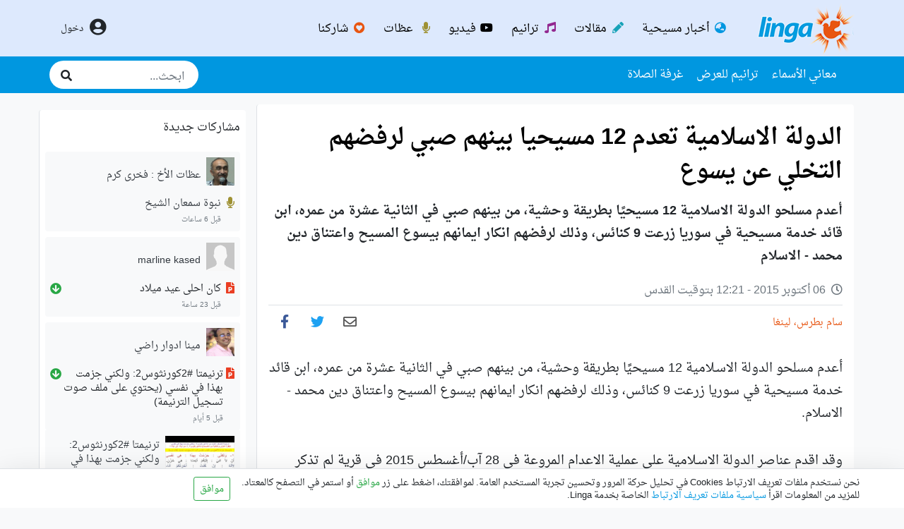

--- FILE ---
content_type: text/html; charset=UTF-8
request_url: https://www.linga.org/international-news/Nzg4Mg
body_size: 10842
content:
<!DOCTYPE html>
<html>
    <head> 
        <meta charset="UTF-8">
        <meta name="viewport" content="width=device-width, initial-scale=1.0">
        <title>Linga - الدولة الاسلامية تعدم 12 مسيحيا بينهم صبي لرفضهم التخلي عن يسوع</title>
        <meta name="description" content="أعدم مسلحو الدولة الاسلامية 12 مسيحيًا بطريقة وحشية، من بينهم صبي في الثانية عشرة من عمره، ابن قائد خدمة مسيحية في سوريا زرعت 9 كنائس، وذلك لرفضهم انكار ايمانهم بيسوع المسيح واعتناق دين محمد - الاسلام">
        <link rel="canonical" href="https://www.linga.org/international-news/Nzg4Mg" />
        <script async src="https://www.googletagmanager.com/gtag/js?id=G-KT86FRFMEE"></script>
<script>
    window.dataLayer = window.dataLayer || [];
    function gtag() {
        dataLayer.push(arguments);
    }
    gtag('js', new Date());

    gtag('config', 'G-KT86FRFMEE');
</script><meta name="robots" content="index, follow">

<link href="https://www.linga.org/fonts/l_font.css" rel="stylesheet" type="text/css"/>
<link href="https://www.linga.org/fontawesome/css/all.css" rel="stylesheet">
<link rel="shortcut icon" href="https://s.lngimg.org/lng/images/favicon.ico" />

<link rel="stylesheet" href="https://www.linga.org/bootstrap/4.5.2/bootstrap.min.css" />


<link rel="stylesheet" href="https://www.linga.org/site/ckeditor/ckeditor5/ckeditor5.css">

<style>
  /* Content (typing area): RTL + right aligned */
  .ck-content,
  .ck-editor__editable {
    direction: rtl;
    text-align: right;
  }

  /* Toolbar: LTR like English */
  .ck.ck-editor__top,
  .ck.ck-toolbar,
  .ck.ck-toolbar__items {
    direction: ltr;
    text-align: left;
  }

  /* Wrap toolbar items */
  .ck.ck-toolbar__items {
    flex-wrap: wrap !important;
  }

  /* Optional editor height */
  .ck-editor__editable { min-height: 400px; }
</style>

<script>
  // Base endpoint (shared JS will append ?context=article/newsletter)
  window.CKEDITOR_UPLOAD_BASE_URL = "https://www.linga.org/site/ckeditor_upload.php";
</script>

<script type="importmap">
{
  "imports": {
    "ckeditor5": "https://www.linga.org/site/ckeditor/ckeditor5/ckeditor5.js",
    "ckeditor5/": "https://www.linga.org/site/ckeditor/ckeditor5/"
  }
}
</script>

<script type="module" src="https://www.linga.org/site/ckeditor/ckeditor5-shared.js"></script>


        <link href="../css/article.css" rel="stylesheet" type="text/css"/>

        <meta property="og:url" content="https://www.linga.org/international-news/Nzg4Mg" />
        <meta property="og:type" content="article" />
        <meta property="og:title" content="الدولة الاسلامية تعدم 12 مسيحيا بينهم صبي لرفضهم التخلي عن يسوع" />
        <meta property="og:description" content="أعدم مسلحو الدولة الاسلامية 12 مسيحيًا بطريقة وحشية، من بينهم صبي في الثانية عشرة من عمره، ابن قائد خدمة مسيحية في سوريا زرعت 9 كنائس، وذلك لرفضهم انكار ايمانهم بيسوع المسيح واعتناق دين محمد - الاسلام" />
        <meta property="og:image" content="https://www.linga.org/site/photos/Largnewsimages/qew9islamic_state.jpg" />
                <meta name="robots" content="index, follow">

    </head>
    <body>
        <div class="container-fluid "> 
            <header>
    <div class="row bg-secondary">
        

        <div class=" container dfx">
            <nav class="navbar navbar-expand-lg navbar-light float-right sticky-top minHeight80 mInherit">
                <a class="navbar-brand d-none d-md-block" href="https://www.linga.org/" id="mainLogo">
                    <img class="d-none d-lg-block" src="https://www.linga.org/images/linga-logo.png" alt="اخبار مسيحية"/>
                </a>
                <div class="pt_x">
                    <button class="navbar-toggler btn_icon border-0 my-auto" type="button" data-toggle="collapse" data-target="#navbarNavDropdown" aria-controls="navbarNavDropdown" aria-expanded="false" aria-label="Toggle navigation">
                        <i class="fa fa-bars text-dark fa-lg"></i>
                    </button>
                </div>


                <div class="collapse navbar-collapse" id="navbarNavDropdown">

                    <ul class="navbar-nav mainNavUl pr-3 pd-5 pb-2 float-right w-100 navBg rounded">

                        <li class=" nav-item li_mdlogonav ml-3">
                            <a class="navbar-brand d-lg-none" href="https://www.linga.org/" id="mainLogo">
                                <img class="d-lg-none mdlogonav" src="https://www.linga.org/images/linga-logo.png" alt="اخبار مسيحية"/>
                            </a>
                        </li>

                        <li class=" nav-item">
                            <a class="btn nav-link navMainClr w-100 text-right" href="https://www.linga.org/news" id="newsBtn"> <i class="fas fa-globe-asia text-primary w_faIcon"></i> أخبار مسيحية</a>
                        </li>
                        <li class="nav-item">
                            <a class="btn nav-link navMainClr w-100 text-right" href="https://www.linga.org/christian-articles" id="articlesBtn"> <i class="fas fa-pencil text-info w_faIcon"></i> مقالات</a>
                        </li>
                        <li class="nav-item">
                            <a class="btn nav-link navMainClr w-100 text-right" href="https://tranem.linga.org" id="tranemBtn"> <i class="fas fa-music w_faIcon"></i> ترانيم</a>
                        </li>
                        <li class="nav-item">
                            <a class="btn nav-link navMainClr w-100 text-right" href="https://video.linga.org" id="videosBtn"> <i class="fab fa-youtube w_faIcon"></i> فيديو</a>
                        </li>
                        <li class="nav-item">
                            <a class="btn nav-link navMainClr w-100 text-right" href="https://www.linga.org/sermons" id="sermonsBtn"> <i class="fas fa-microphone w_faIcon"></i> عظات</a>
                        </li>
                        <li class="nav-ite d-none">
                            <a class="btn nav-link navMainClr w-100 text-right" href="#" id="advertisetBtn"> <i class="fas fa-bullhorn text-danger w_faIcon"></i> اعلن</a>
                        </li>
                        <li class="nav-item">
                            <a class="btn nav-link navMainClr w-100 text-right" href="https://www.linga.org/partner" id="partnersBtn"> <i class="fas fa-heart-circle w_faIcon"></i> شاركنا</a>
                        </li>
                        <li class="nav-item d-none border-bottom-1">
                            <a class="btn nav-link navMainClr w-100 text-right" href="" id="mostViewdBtn"><i class="fas fa-eye text-success w_faIcon"></i> الأكثر قراءةً</a>
                        </li>
                    </ul>

                    <ul class="navbar-nav d-md-none float-right w-100 pr-4 py-2 d-sm-block navBg rounded">
                        <li class="divider"></li>
                        <li class="nav-item">
                                            <a class="btn nav-link w-100 text-right text-dark _menuLinks" href="https://www.linga.org/Bible-Names/Character-ا.html">معاني الأسماء</a>
                                        </li><li class="nav-item">
                                            <a class="btn nav-link w-100 text-right text-dark _menuLinks" href="https://tranem.linga.org/PowerP?SendChar=%D8%A7">ترانيم  للعرض</a>
                                        </li><li class="nav-item">
                                            <a class="btn nav-link w-100 text-right text-dark _menuLinks" href="https://www.linga.org/prayer-room?prev=aHR0cHM6Ly93d3cubGluZ2Eub3JnL2ludGVybmF0aW9uYWwtbmV3cy9Oemc0TWc">غرفة الصلاة</a>
                                        </li>                    </ul>
                </div>
            </nav>

            <!--            <div class="d-lg-none smallLogo d-flex justify-content-center">
                            <a href="https://www.linga.org" title="linga - موقع مسيحي شامل">
                                <img class="sLogo d-none d-md-inline d-lg-none" src="https://www.linga.org/images/linga-logo.png" alt="اخبار مسيحية"/>
                                <img class="sLogo d-md-none" src="https://www.linga.org/images/lingalogo_86x45.png" alt="اخبار مسيحية"/></a>
                        </div>-->

            <div class="ldfx my-auto minHeight80">
                <div class="d-flex flex-row my-auto">
    <!--a href="https://www.linga.org/posts" class="p-2"><i class="fas fa-users largeFAIcon w_faIcon"></i></a-->
    <a role="button" href="https://www.linga.org/account/login?prev=aHR0cHM6Ly93d3cubGluZ2Eub3JnL2ludGVybmF0aW9uYWwtbmV3cy9Oemc0TWc" class="btn btn-light border-0 bg-transparent border-0 bg-transparent p-2 mr-1">
        <i class="fas fa-user-circle colorPrimary largeFAIcon w_faIcon"></i> <small><span class="d-none d-md-inline align-middle p-2">دخول</span></small>    </a>
</div>
<a role="button" href="#" class="d-md-none btn btn-light border-0 bg-transparent border-0 bg-transparent p-2 mt-2" data-toggle="modal" data-target="#searchModal">
    <i class="fas fa-search colorPrimary largeFAIcon w_faIcon"></i>
</a>
            </div>


        </div>








        <div class="modal fade" id="searchModal" tabindex="-1" role="dialog" aria-labelledby="exampleModalLabel" aria-hidden="true">
            <div class="modal-dialog" role="document">
                <div class="modal-content">
                    <form action="https://www.linga.org/search" method="get">
                        <div class="input-group py-3 pl-3 pr-1">
                            <button type="button" class="close pl-1" data-dismiss="modal" aria-label="Close">
                                <span aria-hidden="true">&times;</span>
                            </button>
                            <input type="text" id="mShrchQ" name="q" maxlength="150" class="form-control" placeholder="ابحث..." aria-label="" aria-describedby="basic-addon1">
                            <div class="input-group-prepend">
                                <button class="btn btn-search" type="button">
                                    <i class="fas fa-search largeFAIcon"></i>
                                </button>
                            </div>
                        </div>
                    </form>
                </div>
            </div>
        </div>
    </div>
    <div class="row bg-primary">
        <div class="container blouNavHeight ">
            <nav class="navbar navbar-expand-md">
                <div class="collapse navbar-collapse">
                    <ul class="navbar-nav secondNavUl pr-3">
                        <li class="nav-item d-none d-md-block">
                                            <a class="btn nav-link" href="https://www.linga.org/Bible-Names/Character-ا.html">معاني الأسماء</a>
                                        </li><li class="nav-item d-none d-md-block">
                                            <a class="btn nav-link" href="https://tranem.linga.org/PowerP?SendChar=%D8%A7">ترانيم  للعرض</a>
                                        </li><li class="nav-item d-none d-md-block">
                                            <a class="btn nav-link" href="https://www.linga.org/prayer-room?prev=aHR0cHM6Ly93d3cubGluZ2Eub3JnL2ludGVybmF0aW9uYWwtbmV3cy9Oemc0TWc">غرفة الصلاة</a>
                                        </li>                    </ul>
                </div>
                <div>
                    <form class="form-inline my-lg-0 d-none d-md-block d-xl-block d-lg-block searchBar" action="https://www.linga.org/search" method="get">
                        <input class="form-control mr-sm-2 border-0 inputSearch" type="search" name="q" maxlength="150" placeholder="ابحث..." aria-label="Search">
                        <button class="btn m-1" type="submit"><i class="fas fa-search"></i></button>
                    </form>
                </div>
            </nav>
        </div>
    </div>
</header>            <div class="row"> 
                <div class="container">
                    <div class="row">
                        <div class="col-xl-9 py-3 mainDiv">
                            <main>
                                <article class="border_x art_x pt-4 px-3 pb-3">
                                    <header>
                                        <h1>الدولة الاسلامية تعدم 12 مسيحيا بينهم صبي لرفضهم التخلي عن يسوع</h1>

                                    </header>
                                                                        <div class="font-larg mt-3 font-weight-bold">أعدم مسلحو الدولة الاسلامية 12 مسيحيًا بطريقة وحشية، من بينهم صبي في الثانية عشرة من عمره، ابن قائد خدمة مسيحية في سوريا زرعت 9 كنائس، وذلك لرفضهم انكار ايمانهم بيسوع المسيح واعتناق دين محمد - الاسلام</div>
                                    <div class="border_b1 pt-3 pb-1">
                                        <div class="text-muted text"><i class="far fa-clock pl-1"></i> 
                                            06 أكتوبر 2015 - 12:21 بتوقيت القدس                                        </div>
                                                                            </div>
                                    <div class="py-2 border_b1">
                                        <span class="text-muted float-left ml-2">
                                            <a id="shareFB" class="fb-share socialSpan mr-3" target="_blank" 
            href="https://www.facebook.com/sharer/sharer.php?u=https%3A%2F%2Fwww.linga.org%2Finternational-news%2FNzg4Mg">
                <i class = "fab fa-facebook-f socialIconsLarge"></i>
            </a><a id="shareWhatsApp" class = "wa-share socialSpan mr-3 d-block d-sm-none" target="_blank" 
            href="https://wa.me/?text=الدولة الاسلامية تعدم 12 مسيحيا بينهم صبي لرفضهم التخلي عن يسوع https%3A%2F%2Fwww.linga.org%2Finternational-news%2FNzg4Mg">
                <i class = "fab fa-whatsapp socialIconsLarge"></i>
            </a><a id="shareTwitter" class="tw-share socialSpan mr-3" target="_blank" 
            href="https://twitter.com/home?status=https://www.linga.org/international-news/Nzg4Mg">
                <i class = "fab fa-twitter socialIconsLarge "></i>
            </a><a id="shareEnvelope" class = "em-share socialSpan" target="_blank"
            href="mailto:info@example.com?&subject=الدولة الاسلامية تعدم 12 مسيحيا بينهم صبي لرفضهم التخلي عن يسوع&body=https://www.linga.org/international-news/Nzg4Mg">
                <i class = "far fa-envelope socialIconsLarge"></i>
            </a>                                        </span>
                                        <div class="float-right text-center pl-2 mt-1 ml20 "> 
                                         <h6 class="text-small py-1 text-accent">سام بطرس، لينغا</h6>
                                         </div>                                        <div id="articleBody" class="font-larg mt-3 pt50"><p>أعدم مسلحو الدولة الاسـلامية 12 مسيحيًا بطريقة وحشية، من بينهم صبي في الثانية عشرة من عمره، ابن قائد خدمة مسيحية في سوريا زرعت 9 كنائس، وذلك لرفضهم انكار ايمانهم بيسوع المسيح واعتناق دين محمد - الاسلام.</p>

<p>وقد اقدم عناصر الدولة الاسـلامية على عملية الاعدام المروعة في 28 آب/أغسطس 2015 في قرية لم تذكر اسمها تقع خارج مدينة حلب في سوريا، وذلك بحسب بعثة المعونة المسيحية، وهي مجموعة تقدم المساعدات الانسانية للعاملين من المسيحيين في بلدانهم الاصلية.</p>

<p>وكان المسلمين من مسلحي التنظيم الداعـشي قد انهالوا على الصبي بالضرب المبرح، وقالوا لوالده انهم سيتوقفون عن تعذيبه اذا عاد الى الاسلام.</p>

<p><img alt="علم الدولة الاسلامية" src="//www.linga.org/newsimages/images/qew9islamic_state_.jpg" style="height:278px; width:500px" /></p>

<p>وعندما رفض قائد المجموعة طلبهم، عذب عناصر داعـش الصبي مع اثنين من المسيحيين الخادمين في الجمعية المسيحية بحسب اقوال اقاربهم، وفي النهاية لقوا مصرعهم بالصلب.<br />
وقالت المعونة المسيحية في بيان لها انهم قُتلوا لرفضهم العودة الى الاسلام بعد اعتناقهم الايمان المسيحي، كما فعل ثمانية اخرين من الجمعية، من بينهم سيدتين.&nbsp;</p>

<p>وتفيد الانباء ان عناصر داعش المسلمين جلبوا المعتلقين الثمانية الاوائل الى موقع منفصل عن القرية وطلبوا منهم الرجوع الى دين محمد، لكن بعدما رفضوا عرضهم هجم الجمهور المسلم المتواجد في الموقع على النساء ذات الـ 29 عاما و 33 عاما واغتصبوهن بوحشية، وبعدها قطعوا رؤوس الثمانية جميعا.</p>

<p>ونقلا عن القرويين واقارب الضحايا الذين شاهدوا عمليات الاعدام المروعة، ان الضحايا صلوا وذكروا اسم يسوع قبل قتلهم، وقال اخرون انهم صلوا &quot;ابانا&quot;، ومنهم من قال انهم رفعوا رؤوسهم الى السماء مثنين على ايمانهم بيسوع، وقال مدير&nbsp;جمعية المعونة ان احدى النساء كانت تبتسم في آخر لحظة&nbsp;عندما قالت: &quot;يسوع&quot;.</p>

<p>بعدها عُلّقت اجسادهم على الصلبان للعرض ولإخافة من يفكر في السير في خطاهم.</p>

<p>ويحاول المسلمون السنّة من عناصر الدولة الاسلامية الارهابية، اتباع تعاليم الاسلام وتشريعه في عزمهم على محو المسيحية من خريطة الشرق الأوسط، وتفيد التقارير انهم دمروا عدد لا يُحصى من الأديرة والكنائس المسيحية العريقة والمخطوطات في محاولة للقضاء على الوجود المسيحي.</p>

<p>ومع ابتداء الحرب في سوريا انخفض عدد السكان المحليين الى ما يقارب الثلثين، ومن بينهم المسيحيين الذين تضاءلوا من حوالي 1.5 مليون نسمة عام 2003 الى اقل بكثير من 200 الف انسان اليوم.</p></div>

                                    </div>
                                    <div class="pt-2 pt-3">
                                        <div class="row">

                                            <div class="pt-1 mr-3">شارك المقالة:</div>
                                            <div class="mr-3" dir="ltr">
                                                <a id="shareFB" class="fb-share socialSpan mr-3" target="_blank" 
            href="https://www.facebook.com/sharer/sharer.php?u=https%3A%2F%2Fwww.linga.org%2Finternational-news%2FNzg4Mg">
                <i class = "fab fa-facebook-f socialIconsLarge"></i>
            </a><a id="shareWhatsApp" class = "wa-share socialSpan mr-3 d-block d-sm-none" target="_blank" 
            href="https://wa.me/?text=الدولة الاسلامية تعدم 12 مسيحيا بينهم صبي لرفضهم التخلي عن يسوع https%3A%2F%2Fwww.linga.org%2Finternational-news%2FNzg4Mg">
                <i class = "fab fa-whatsapp socialIconsLarge"></i>
            </a><a id="shareTwitter" class="tw-share socialSpan mr-3" target="_blank" 
            href="https://twitter.com/home?status=https://www.linga.org/international-news/Nzg4Mg">
                <i class = "fab fa-twitter socialIconsLarge "></i>
            </a><a id="shareEnvelope" class = "em-share socialSpan" target="_blank"
            href="mailto:info@example.com?&subject=الدولة الاسلامية تعدم 12 مسيحيا بينهم صبي لرفضهم التخلي عن يسوع&body=https://www.linga.org/international-news/Nzg4Mg">
                <i class = "far fa-envelope socialIconsLarge"></i>
            </a>                                            </div>
                                        </div>
                                    </div>
                                </article>
                            </main>
                            <div class="col-12 mt-3 border_x bg-secondary py-2">
                                هل لديك سؤال عن الإيمان المسيحي؟ نحن مستعدون لاجابتك
                                <a id="openModal" href="#" class="btn btn-info btn-sm mr-3" data-toggle="modal" data-target="#modalContactForm">راسلنا</a>
                            </div>

                            

                                    <div class="col-12 mt-3 border_x bg-white py-2">


                                        <div class="text-muted">
                                            <div id="commentsToggle" class="text-link">التعليقات: (1)</div>                                        </div>
                                        <div class="text-muted"><small>التعليق على مسؤولية المعلق فقط وهو ليس بالضرورة رأي الموقع</small></div>
                                        <div id="allComments" class="py-3 d-none">

                                            <div class="col-12 pt-4"><div class="text-dark">
                    <span class="text-primary">1.</span>
                    <span class="font-weight-bold text-accent">George Tannous</span> 
                    <span class="text-muted pr-2    "><small>08 أكتوبر 2015 - 04:16 بتوقيت القدس</small></span>
                </div><div class="mr-3 mt-2">خدمة الرب خدمة الرب<br />من أقوال الرب يسوع الينا نحن البشر، 
اخدموا بعضكم بعضا وهذا هو الخلاص والأبدية
يمكنك الحصول على السلام من خلال خدمة المحتاجين والفقراء والمشردين 
</div></div>                                        </div>
                                    </div>

                                    

                            <div class="col-12 mt-3 py-2 bg-f3">
                                <div class="col-12 pt-4 font-larger">قد يهمك ايضا</div>
                                <div class="row ralted">

                                    <div class="col-lg-4 d-none d-lg-block mt-3"><article class="border_x pb-2"><a href="https://www.linga.org/international-news/MTI0NjI" title="حريق يلتهم كنيسة «فونديلكيرك» التاريخية في أمستردام ليلة رأس السنة" ><img class="articleSmallImg" src="https://www.linga.org/site/photos/Largnewsimages/69566bf1bd1ac.webp" alt="حريق يلتهم كنيسة «فونديلكيرك» التاريخية في أمستردام ليلة رأس السنة"/> <div class="scnTtl mx-2 my-2">حريق يلتهم كنيسة «فونديلكيرك» التاريخية في أمستردام ليلة رأس السنة</div></a></article></div>  

                                </div>
                            </div>
                        </div>
                        <div class="col-xl-3 d-none d-xl-block">
                            
<div class="row sticky-top" id="sticky-side">
    <aside>
        <div class="border_x bg-white w-100 p-2 mt-4 affix" id="usersposts">
            <h6 class="mt-2">مشاركات جديدة</h6>
            <div class="d-flex flex-column mt-3">


                <div class="bg-light rounded pb-2 mt-2 px-2"><a class="d-flex flex-row py-2 text-dark" href="https://www.linga.org/yousef/" alt="" >
                <img class="profileImg_s" src="https://www.linga.org/account/uploads/2/s/22432.jpg?t=1288" alt="عظات الأخ : فخرى كرم" />
                <span class="mr-2 mt-3 text-small">عظات الأخ : فخرى كرم</span>
                </a><div class="d-flex flex-row pt-2 "><div class="d-flex flex-row w-100">
                <i class="fas fa-microphone"></i>
                <div class="d-flex flex-column mr-1 text-small">
                    <a class="text-dark" href="https://www.linga.org/sermon/2616" title="نبوة سمعان الشيخ">
                    نبوة سمعان الشيخ
                    </a>
                    <span class="pDate text-muted mt-1"><small>قبل 6 ساعات</small></span>
                </div></div></div></div><div class="bg-light rounded pb-2 mt-2 px-2"><a class="d-flex flex-row py-2 text-dark" href="https://www.linga.org/user/?aid=73133" alt="" >
                <img class="profileImg_s" src="https://www.linga.org/user/images/boy-nophoto_q.png" alt="marline  kased" />
                <span class="mr-2 mt-3 text-small">marline  kased</span>
                </a><div class="d-flex flex-row pt-2 "><div class="d-flex flex-row w-100"><i class="fas fa-file-powerpoint text-powerpoint"></i><div class="d-flex flex-column mr-1 text-small"><span>كان احلى عيد ميلاد</span><span class="pDate text-muted mt-1"><small>قبل 23 ساعة</small></span></div><span class="d-flex flex-row-reverse flex-grow-1">
             <a class="text-dark" href="https://www.linga.org/downloader?td=gKFYjQ==&pt=Ny83MzEzM3Bvd2VycG9pbnQ2OTU5MjM5NjY0Zjk4LnBwdHg&tl=%D9%83%D8%A7%D9%86+%D8%A7%D8%AD%D9%84%D9%89+%D8%B9%D9%8A%D8%AF+%D9%85%D9%8A%D9%84%D8%A7%D8%AF&tp=UG93ZXJQb2ludA"><i class="fas fa-arrow-circle-down text-success"></i></a>
            </span></div></div></div><div class="bg-light rounded pb-2 mt-2 px-2"><a class="d-flex flex-row py-2 text-dark" href="https://www.linga.org/user/?aid=7750" alt="" >
                <img class="profileImg_s" src="https://www.linga.org/account/uploads/0/s/7750.jpg?t=1289" alt="مينا  ادوار راضي" />
                <span class="mr-2 mt-3 text-small">مينا  ادوار راضي</span>
                </a><div class="d-flex flex-row pt-2 "><div class="d-flex flex-row w-100"><i class="fas fa-file-powerpoint text-powerpoint"></i><div class="d-flex flex-column mr-1 text-small"><span>ترنيمتا #2كورنثوس2: ولكني جزمت بهذا في نفسي (يحتوي على ملف صوت تسجيل الترنيمة)</span><span class="pDate text-muted mt-1"><small>قبل 5 أيام</small></span></div><span class="d-flex flex-row-reverse flex-grow-1">
             <a class="text-dark" href="https://www.linga.org/downloader?td=gKFYjA==&pt=MC83NzUwcG93ZXJwb2ludDY5NTNmMjU1NDlkMjQucHB0eA&tl=%D8%AA%D8%B1%D9%86%D9%8A%D9%85%D8%AA%D8%A7+%232%D9%83%D9%88%D8%B1%D9%86%D8%AB%D9%88%D8%B32%3A+%D9%88%D9%84%D9%83%D9%86%D9%8A+%D8%AC%D8%B2%D9%85%D8%AA+%D8%A8%D9%87%D8%B0%D8%A7+%D9%81%D9%8A+%D9%86%D9%81%D8%B3%D9%8A+%28%D9%8A%D8%AD%D8%AA%D9%88%D9%8A+%D8%B9%D9%84%D9%89+%D9%85%D9%84%D9%81+%D8%B5%D9%88%D8%AA+%D8%AA%D8%B3%D8%AC%D9%8A%D9%84+%D8%A7%D9%84%D8%AA%D8%B1%D9%86%D9%8A%D9%85%D8%A9%29&tp=UG93ZXJQb2ludA"><i class="fas fa-arrow-circle-down text-success"></i></a>
            </span></div></div></div><div class="d-flex flex-row bg-light py-2 px-2"><a class="d-flex flex-row text-dark" href="https://video.linga.org/watch?c=MTQ0MjI" alt="ترنيمتا #2كورنثوس2: ولكني جزمت بهذا في نفسي(على وزن ترنيمتي #السائح_المسيحي و #شكرا_لله_الذي_يقودنا)">
                <span class="position-relative sharedVideoImg">
                    <img class="sharedVideoImg" src="https://video.linga.org/videosthumbs/0/14422.jpg" alt="ترنيمتا #2كورنثوس2: ولكني جزمت بهذا في نفسي(على وزن ترنيمتي #السائح_المسيحي و #شكرا_لله_الذي_يقودنا)">
                    <span class="badge badge-pill badge-dark position-relative vTime">10:47</span>
                </span>
                <span class="text-small mr-2 pt-1 d-flex flex-column">
                    <span>ترنيمتا #2كورنثوس2: ولكني جزمت بهذا في نفسي(على وزن ترنيمتي #السائح_المسيحي و #شكرا_لله_الذي_يقودنا)</span>
                    <span class="pDate text-muted mt-1"><small>قبل 5 أيام</small></span>
                </span>
            </a></div><div class="bg-light rounded pb-2 mt-2 px-2"><a class="d-flex flex-row py-2 text-dark" href="https://www.linga.org/user/?aid=76181" alt="" >
                <img class="profileImg_s" src="https://www.linga.org/user/images/boy-nophoto_q.png" alt="Bro. Hany  Fawky" />
                <span class="mr-2 mt-3 text-small">Bro. Hany  Fawky</span>
                </a><div class="d-flex flex-row pt-2 "><a class="d-flex flex-row text-dark" href="https://video.linga.org/watch?c=MTQ0MjE" alt="برومو برنامج صوت المسحة">
                <span class="position-relative sharedVideoImg">
                    <img class="sharedVideoImg" src="https://video.linga.org/videosthumbs/7/14421.jpg" alt="برومو برنامج صوت المسحة">
                    <span class="badge badge-pill badge-dark position-relative vTime">0:52</span>
                </span>
                <span class="text-small mr-2 pt-1 d-flex flex-column">
                    <span>برومو برنامج صوت المسحة</span>
                    <span class="pDate text-muted mt-1"><small>30 ديسمبر 2025</small></span>
                </span>
            </a></div></div><div class="d-flex flex-row bg-light py-2 px-2"><a class="d-flex flex-row text-dark" href="https://video.linga.org/watch?c=MTQ0MjA" alt="صوت المسحة / سلسلة - الاله الذي يمنطقنى بالقوة/ المشاركة  الأولى/ صوت و قوة المسحة">
                <span class="position-relative sharedVideoImg">
                    <img class="sharedVideoImg" src="https://video.linga.org/videosthumbs/7/14420.jpg" alt="صوت المسحة / سلسلة - الاله الذي يمنطقنى بالقوة/ المشاركة  الأولى/ صوت و قوة المسحة">
                    <span class="badge badge-pill badge-dark position-relative vTime">11:11</span>
                </span>
                <span class="text-small mr-2 pt-1 d-flex flex-column">
                    <span>صوت المسحة / سلسلة - الاله الذي يمنطقنى بالقوة/ المشاركة  الأولى/ صوت و قوة المسحة</span>
                    <span class="pDate text-muted mt-1"><small>30 ديسمبر 2025</small></span>
                </span>
            </a></div><div class="d-flex flex-row bg-light py-2 px-2"><a class="d-flex flex-row text-dark" href="https://video.linga.org/watch?c=MTQ0MTk" alt="صوت المسحة / سلسلة - الاله الذي يمنطقنى بالقوة / المشاركة الثانية / غفران أبدى من اجل اسمه">
                <span class="position-relative sharedVideoImg">
                    <img class="sharedVideoImg" src="https://video.linga.org/videosthumbs/7/14419.jpg" alt="صوت المسحة / سلسلة - الاله الذي يمنطقنى بالقوة / المشاركة الثانية / غفران أبدى من اجل اسمه">
                    <span class="badge badge-pill badge-dark position-relative vTime">14:18</span>
                </span>
                <span class="text-small mr-2 pt-1 d-flex flex-column">
                    <span>صوت المسحة / سلسلة - الاله الذي يمنطقنى بالقوة / المشاركة الثانية / غفران أبدى من اجل اسمه</span>
                    <span class="pDate text-muted mt-1"><small>30 ديسمبر 2025</small></span>
                </span>
            </a></div><div class="d-flex flex-row bg-light py-2 px-2"><a class="d-flex flex-row text-dark" href="https://video.linga.org/watch?c=MTQ0MTg" alt="صوت المسحة / سلسلة - الاله الذي يمنطقنى بالقوة / المشاركة الثالثة/ منتقطنى فرحا">
                <span class="position-relative sharedVideoImg">
                    <img class="sharedVideoImg" src="https://video.linga.org/videosthumbs/7/14418.jpg" alt="صوت المسحة / سلسلة - الاله الذي يمنطقنى بالقوة / المشاركة الثالثة/ منتقطنى فرحا">
                    <span class="badge badge-pill badge-dark position-relative vTime">13:57</span>
                </span>
                <span class="text-small mr-2 pt-1 d-flex flex-column">
                    <span>صوت المسحة / سلسلة - الاله الذي يمنطقنى بالقوة / المشاركة الثالثة/ منتقطنى فرحا</span>
                    <span class="pDate text-muted mt-1"><small>30 ديسمبر 2025</small></span>
                </span>
            </a></div><div class="d-flex flex-row bg-light py-2 px-2"><a class="d-flex flex-row text-dark" href="https://video.linga.org/watch?c=MTQ0MTc" alt="صوت المسحة / سلسلة - الاله الذي يمنطقنى بالقوة /المشاركة الرابعة/ يمنطقك حقا وبأسا">
                <span class="position-relative sharedVideoImg">
                    <img class="sharedVideoImg" src="https://video.linga.org/videosthumbs/7/14417.jpg" alt="صوت المسحة / سلسلة - الاله الذي يمنطقنى بالقوة /المشاركة الرابعة/ يمنطقك حقا وبأسا">
                    <span class="badge badge-pill badge-dark position-relative vTime">17:05</span>
                </span>
                <span class="text-small mr-2 pt-1 d-flex flex-column">
                    <span>صوت المسحة / سلسلة - الاله الذي يمنطقنى بالقوة /المشاركة الرابعة/ يمنطقك حقا وبأسا</span>
                    <span class="pDate text-muted mt-1"><small>30 ديسمبر 2025</small></span>
                </span>
            </a></div><div class="d-flex flex-row bg-light py-2 px-2"><a class="d-flex flex-row text-dark" href="https://video.linga.org/watch?c=MTQ0MTY" alt="صوت المسحة - سلسلة الاله الذى يمنطقنى بالقوة / المشاركة الخامسة / منطَقة السلطان">
                <span class="position-relative sharedVideoImg">
                    <img class="sharedVideoImg" src="https://video.linga.org/videosthumbs/7/14416.jpg" alt="صوت المسحة - سلسلة الاله الذى يمنطقنى بالقوة / المشاركة الخامسة / منطَقة السلطان">
                    <span class="badge badge-pill badge-dark position-relative vTime">22:24</span>
                </span>
                <span class="text-small mr-2 pt-1 d-flex flex-column">
                    <span>صوت المسحة - سلسلة الاله الذى يمنطقنى بالقوة / المشاركة الخامسة / منطَقة السلطان</span>
                    <span class="pDate text-muted mt-1"><small>30 ديسمبر 2025</small></span>
                </span>
            </a></div><div class="d-flex flex-row bg-light py-2 px-2"><a class="d-flex flex-row text-dark" href="https://video.linga.org/watch?c=MTQ0MTU" alt="صوت المسحة - سلسلة الاله الذى يمنطقنى بالقوة / المشاركة السادسة / يمنطقك بالقدرة الألهية">
                <span class="position-relative sharedVideoImg">
                    <img class="sharedVideoImg" src="https://video.linga.org/videosthumbs/7/14415.jpg" alt="صوت المسحة - سلسلة الاله الذى يمنطقنى بالقوة / المشاركة السادسة / يمنطقك بالقدرة الألهية">
                    <span class="badge badge-pill badge-dark position-relative vTime">23:48</span>
                </span>
                <span class="text-small mr-2 pt-1 d-flex flex-column">
                    <span>صوت المسحة - سلسلة الاله الذى يمنطقنى بالقوة / المشاركة السادسة / يمنطقك بالقدرة الألهية</span>
                    <span class="pDate text-muted mt-1"><small>30 ديسمبر 2025</small></span>
                </span>
            </a></div><div class="bg-light rounded pb-2 mt-2 px-2"><a class="d-flex flex-row py-2 text-dark" href="https://www.linga.org/user/?aid=77917" alt="" >
                <img class="profileImg_s" src="https://www.linga.org/user/images/boy-nophoto_q.png" alt="P ROMANY  Abdalla" />
                <span class="mr-2 mt-3 text-small">P ROMANY  Abdalla</span>
                </a><div class="d-flex flex-row pt-2 "><a class="d-flex flex-row text-dark" href="https://video.linga.org/watch?c=MTQ0MDI" alt="غني/ روزان عبدالله كنيسة نبع المحبة الاراضي المقدسة ٢٠٢٢">
                <span class="position-relative sharedVideoImg">
                    <img class="sharedVideoImg" src="https://video.linga.org/videosthumbs/7/14402.jpg" alt="غني/ روزان عبدالله كنيسة نبع المحبة الاراضي المقدسة ٢٠٢٢">
                    <span class="badge badge-pill badge-dark position-relative vTime">2:55</span>
                </span>
                <span class="text-small mr-2 pt-1 d-flex flex-column">
                    <span>غني/ روزان عبدالله كنيسة نبع المحبة الاراضي المقدسة ٢٠٢٢</span>
                    <span class="pDate text-muted mt-1"><small>20 ديسمبر 2025</small></span>
                </span>
            </a></div></div><div class="bg-light rounded pb-2 mt-2 px-2"><a class="d-flex flex-row py-2 text-dark" href="https://www.linga.org/القسعما/" alt="" >
                <img class="profileImg_s" src="https://www.linga.org/account/uploads/1/s/18704.jpg?t=918" alt="القس عماد  عبد المسيح" />
                <span class="mr-2 mt-3 text-small">القس عماد  عبد المسيح</span>
                </a><div class="d-flex flex-row pt-2 "><div class="d-flex flex-row w-100">
                <i class="fas fa-microphone"></i>
                <div class="d-flex flex-column mr-1 text-small">
                    <a class="text-dark" href="https://www.linga.org/sermon/2607" title="العدل والحق في الحضور الالهي">
                    العدل والحق في الحضور الالهي
                    </a>
                    <span class="pDate text-muted mt-1"><small>16 ديسمبر 2025</small></span>
                </div></div></div></div><div class="d-flex flex-row bg-light py-2 px-2"><div class="d-flex flex-row w-100">
                <i class="fas fa-microphone"></i>
                <div class="d-flex flex-column mr-1 text-small">
                    <a class="text-dark" href="https://www.linga.org/sermon/2600" title="هو كفايتنا">
                    هو كفايتنا
                    </a>
                    <span class="pDate text-muted mt-1"><small>28 نوفمبر 2025</small></span>
                </div></div></div><div class="d-flex flex-row bg-light py-2 px-2"><div class="d-flex flex-row w-100">
                <i class="fas fa-microphone"></i>
                <div class="d-flex flex-column mr-1 text-small">
                    <a class="text-dark" href="https://www.linga.org/sermon/2599" title="يد الرب القدير">
                    يد الرب القدير
                    </a>
                    <span class="pDate text-muted mt-1"><small>28 نوفمبر 2025</small></span>
                </div></div></div><div class="d-flex flex-row bg-light py-2 px-2"><div class="d-flex flex-row w-100">
                <i class="fas fa-microphone"></i>
                <div class="d-flex flex-column mr-1 text-small">
                    <a class="text-dark" href="https://www.linga.org/sermon/2598" title="يرفعك من كسرك">
                    يرفعك من كسرك
                    </a>
                    <span class="pDate text-muted mt-1"><small>28 نوفمبر 2025</small></span>
                </div></div></div><div class="d-flex flex-row bg-light py-2 px-2"><div class="d-flex flex-row w-100">
                <i class="fas fa-microphone"></i>
                <div class="d-flex flex-column mr-1 text-small">
                    <a class="text-dark" href="https://www.linga.org/sermon/2596" title="العلم واليقين للمؤمن">
                    العلم واليقين للمؤمن
                    </a>
                    <span class="pDate text-muted mt-1"><small>26 نوفمبر 2025</small></span>
                </div></div></div><div class="bg-light rounded pb-2 mt-2 px-2"><a class="d-flex flex-row py-2 text-dark" href="https://www.linga.org/Bshara/" alt="" >
                <img class="profileImg_s" src="https://www.linga.org/user/images/boy-nophoto_q.png" alt="بشارة  خازن" />
                <span class="mr-2 mt-3 text-small">بشارة  خازن</span>
                </a><div class="d-flex flex-row pt-2 "><div class="d-flex flex-row w-100">
                <i class="fas fa-microphone"></i>
                <div class="d-flex flex-column mr-1 text-small">
                    <a class="text-dark" href="https://www.linga.org/sermon/2590" title="انها الآن ساعة لنستيقظ">
                    انها الآن ساعة لنستيقظ
                    </a>
                    <span class="pDate text-muted mt-1"><small>09 نوفمبر 2025</small></span>
                </div></div></div></div>
            </div>
        </div>
    </aside>
</div>
                        </div>
                    </div>
                </div>

            </div>

            <footer>
    <div  class="row">
        <div class="container">

            <div class="row p-3 d-flex">
                <div class="d-flex flex-row my-auto flex-grow-1 align-items-center">
                    <span class="mx-3 d-none d-md-block">تحميل تطبيق الهاتف</span>
                    <a href="https://play.google.com/store/apps/details?id=org.linga.app" title="تطبيق لينجا" target="_blank">
                        <img class="getApp" src="https://s.lngimg.org/lng/images/google-store.svg" />
                    </a>
                    
                    <a href="https://apps.apple.com/il/app/linga-اخبار-ومقالات-مسيحية/id1606027651" title="تطبيق لينجا" target="_blank">
                        <img class="getApp" src="https://s.lngimg.org/lng/images/apple-store.svg" />
                    </a>
                    
                    <div class="d-flex flex-row-reverse flex-grow-1">
                        <span class="p-2 mx-2">
                            <a href="https://www.facebook.com/linga.org/" class="shareFb" target="_blank"><i class="fab fa-facebook largeFAIcon "></i></a></span>
                        <span class="p-2 mx-2">
                            <a href="https://twitter.com/lingaorg" class="shareTw" target="_blank"><i class="fab fa-twitter largeFAIcon "></i></a>
                        </span>
                    </div>
                </div>
            </div>

            <div class="row bg-white row-footer border-top">
                <div class="d-none d-lg-block col-lg-6">
                    <div class="w-100 p-3 font-weight-bold">المزيد على Linga</div>
                    <div class="row">
                        <div class="col-4">
                            <ul class="list-group p-0 ulFooter text-small">
                                <li class="list-group-item border-0"><a href="https://www.linga.org/news" title="اخبار مسيحية">أخبار مسيحية</a></li>
                                <li class="list-group-item border-0"><a href="https://www.linga.org/christian-news-in-the-holy-land/index.html" title="اخبار الأراضي المقدسة">الأراضي المقدسة</a></li>
                                <li class="list-group-item border-0"><a href="https://www.linga.org/more_articles/defense" title="دفاعيات مسيحية">دفاعيات مسيحية</a></li>
                                <li class="list-group-item border-0"><a href="https://www.linga.org/more_articles/bible-characters" title="شخصيات كتابية">شخصيات كتابية</a></li>
                            </ul>
                        </div>
                        <div class="col-4">
                            <ul class="list-group p-0 text-small">
                                <li class="list-group-item px-0 border-0"><a href="https://www.linga.org/arabic-poetry" title="بحور الشعر">بحور الشعر</a></li>
                                <li class="list-group-item px-0 border-0"><a href="https://www.linga.org/methodsofstudy" title="اساليب دراسية">اساليب دراسية</a></li>
                                <li class="list-group-item px-0 border-0"><a href="https://www.linga.org/active-writers" title="صفحة الكتّاب">صفحة الكتّاب</a></li>
                                <li class="list-group-item px-0 border-0"><a href="https://video.linga.org/video-category?cid=7" title="عظات فيديو">عظات فيديو</a></li>
                            </ul>
                        </div>
                        <div class="col-4">
                            <ul class="list-group p-0 text-small">
                                <li class="list-group-item px-0 border-0"><a href="https://tranem.linga.org/PowerP?SendChar=%D8%A7&CharShow=%D8%A7" title="ترانيم للعرض">ترانيم للعرض</a></li>
<!--                                <li class="list-group-item px-0 border-0"><a href="https://tranem.linga.org/childalbums" title="ترانيم للاطفال">ترانيم للاطفال</a></li>-->
                                <!--<li class="list-group-item px-0 border-0"><a href="https://tranem.linga.org/christmas-albums" title="ترانيم الميلاد">ترانيم الميلاد</a></li>-->
                                <li class="list-group-item px-0 border-0"><a href="https://yellow.linga.org/" title="دليل المواقع">دليل المواقع</a></li>
                                <li class="list-group-item px-0 border-0"><a href="https://www.linga.org/biblical-places" title="أماكن كتابية">أماكن كتابية</a></li>
                            </ul>
                        </div>

                    </div>
                </div>

                <div class="d-none d-lg-block col-lg-2">
                    <div class="w-100 py-3 px-0 font-weight-bold">خاص في Linga</div>
                    <div class="row">
                        <div class="col-12">
                            <ul class="list-group p-0 text-small">
                                <li class="list-group-item px-0 border-0"><a href="https://www.linga.org/account/login?prev=aHR0cHM6Ly93d3cubGluZ2Eub3JnL2ludGVybmF0aW9uYWwtbmV3cy9Oemc0TWc">افتح حساب</a></li>
                                <li class="list-group-item px-0 border-0"><a href="https://www.linga.org/Bible-Names/Character-ا.html" title="معاني الاسماء - جمان من فضة">معاني الاسماء</a></li>                               
                                <li class="list-group-item px-0 border-0"><a href="https://www.linga.org/prayer-room?prev=aHR0cHM6Ly93d3cubGluZ2Eub3JnL2ludGVybmF0aW9uYWwtbmV3cy9Oemc0TWc">غرفة الصلاة</a></li>
                            </ul>
                        </div>
                    </div>
                </div>

                <div class="col-lg-4 bg-f3">
                    <div class="w-100 p-3 font-weight-bold">للاتصال والمعلومات</div>
                    <div class="row bg-white mx-2">
                        <div class="col-6 p-0">
                            <ul class="list-group p-0 text-small">
                                <li class="list-group-item border-0"><a href="https://www.linga.org/contactUs">اتصل بنا</a></li>
                                <li class="list-group-item border-0"><a href="https://www.linga.org/pages?pid=19">من نحن</li>

                            </ul>
                        </div>
                        <div class="col-6 p-0">
                            <ul class="list-group p-0 text-small">
                                <li class="list-group-item px-0 border-0"><a href="https://www.linga.org/partner"><i class="fas fa-heart-circle text-accent"></i> شاركنا في الخدمة</a></li>
                                <li class="list-group-item px-0 border-0"><a href="https://www.linga.org/pages?pid=29">شروط الاستخدام</a></li>
                                <li class="list-group-item px-0 border-0"><a href="https://www.linga.org/pages?pid=149">ملفات الارتباط Cookies</small></a></li>
                            </ul>
                        </div>
                    </div>
                    <div class="row">
                        <div class="col-12 mt-3 d-flex flex-row">
                            <div class="mt-2">لارسال خبر او مقالة: </div>
                            <div class="mt-2 mx-2"><a class="text-info" href="mailto:info@linga.org">info@linga.org</a></div>
                        </div>
                    </div>
                </div>
            </div>

            <div class="row">
                <div class="col-12 pt-4 text-muted" dir="ltr">
                    <center><small>© 2026, Linga.org all rights reserved.</small></center>
                </div>
            </div>
            <div id="downloading" class="shadow-lg" >
                <div class="my-auto" id="preDownloading"></div>
            </div>
        </div>
    </div>
</footer>


<script src="https://www.linga.org/js/jquery_3.5.1/jquery.min.js"></script> 
<script src="https://www.linga.org/js/popper-1.16.0/popper.min.js"></script>
<script src="https://www.linga.org/bootstrap/4.5.2/bootstrap.min.js"></script><link href="https://www.linga.org/css/cookie_gdpr.css" rel="stylesheet" type="text/css"/>
<div class="cookie-banner-consent border-top shadow-lg">
    <div class="container p-2 d-flex flex-row">
        <span>
            <small>
                نحن نستخدم ملفات تعريف الارتباط Cookies
                في تحليل حركة المرور وتحسين تجربة المستخدم العامة.
                لموافقتك، 
                اضغط على زر 
                <font class="text-success">موافق</font>
                أو  
                استمر في التصفح كالمعتاد.
                <span class="d-none d-md-block">
                
                للمزيد من المعلومات اقرأ
                <a class="text-primary" href="https://www.linga.org/pages?pid=149">
                    سياسية ملفات تعريف الارتباط
                </a>
                الخاصة بخدمة 
                Linga.
                </span>
            </small>
        </span>
        <div class="my-auto">
        <button id="cookieGDPR" class="btn btn-outline-success btn-sm mr-3"><small>موافق</small></button>
        </div>
    </div>
</div>

<script>
    $('#cookieGDPR').click(function () {

        $.post('https://www.linga.org/cookie-gdpr', function (result) {
            if (result === 'ok') {
                $('.cookie-banner-consent').hide();
            }
        });


    });
</script>
        </div>

        <div class="modal fade" id="modalContactForm" tabindex="-1" role="dialog" aria-labelledby="myModalLabel"
     aria-hidden="true">
    <div class="modal-dialog" role="document">
        <div class="modal-content bg-secondary">
            <div class="modal-header d-flex flex-row">
                <h4 class="modal-title font-weight-bold pr-5">كيف يُمكن أن نساعدك؟</h4>
                <button type="button" class="close d-flex flex-grow-1 flex-row-reverse" data-dismiss="modal" aria-label="Close">
                    <span aria-hidden="true">&times;</span>
                </button>
            </div>


            <div class="modal-body mx-3">
                <div class="col-sm-10 mr-sm-auto mb-2"><span id="result"></span></div>
                <form action="../sendQueryQuestion.php" method="post" id="sendQuery">

                    <div class="form-group row">
                        <label for="inputName" class="col-2 col-form-label text-left"><i class="fas fa-user largeFAIcon"></i></label>
                        <div class="col-10">
                            <input type="text" class="form-control" id="inputName" name="name" placeholder="الاسم الكامل" required="required">
                                                        <input type="text" class="form-control la-tazhar" id="inputFamilyname" name="familyName" placeholder="اسم العائلة">
                        </div>
                    </div>


                    <div class="form-group row">
                        <label for="inputEmail" class="col-2 col-form-label text-left"><i class="fas fa-envelope largeFAIcon"></i></label>
                        <div class="col-10">
                            <input type="email" class="form-control text-lowercase" id="inputEmail" name="email" placeholder="البريد الالكتروني" required="required">
                        </div>
                    </div>

                    <div class="form-group row">
                        <label for="selectAge" class="col-2 col-sm-2 col-form-label text-left pl-0">العمر</label>
                        <div class="col-10 col-sm-4">
                            <select class="form-control" id="selectAge" name="age">
                                <option value="-1">---</option>
                                <option value="under 13">تحت 13</option>
                                <option value="14-17">14-17</option>
                                <option value="18-25">18-25</option>
                                <option value="26-35">26-35</option>
                                <option value="36-45">36-45</option>
                                <option value="46-60">46-60</option>
                                <option value="61+">61+</option>
                            </select>
                        </div>

                        <label for="selectGender" class="col-2 col-sm-2 col-form-label text-left pl-0">الجنس</label>
                        <div class="col-10 col-sm-4">
                            <select class="form-control" id="selectGender" name="gender">
                                <option value="-1">---</option>
                                <option value="male">ذكر</option>
                                <option value="female">انثى</option>

                            </select>
                        </div>
                    </div>

                    <div class="form-group row mt-1">
                        <label for="inputTeaxarea" class="col-2 col-form-label text-left pl-0">الرسالة</label>
                        <div class="col-10">
                            <textarea class="form-control" id="inputTeaxarea" name="message" rows="3" placeholder="الرسالة" required="required"></textarea>
                        </div>
                    </div>
                    <div class="form-group row mt-1">

                        <div class="col-10 mr-auto col-sm-10 mr-sm-auto">
                            <input type="hidden" name="article" value="Nzg4Mg" />
                            <input type="hidden" name="url" value="https://www.linga.org/international-news/Nzg4Mg" />
                            <button id="btnSubmit" class="btn btn-info">أرسل  <i class="fas fa-angle-left mr-2"></i></button>
                        </div>
                    </div>
                </form>
            </div>
        </div>
    </div>
</div>
        <script src="../js/jquery-validation-1.12.9/jquery.validate.js"></script>  
        <script src="../js/socialMediaShare.js" ></script>
        <script src="../js/queryQuestion.js" ></script>
        <script src="../js/scripts.js"></script>
        <script>
            $(function () {
                $('#articleBody').find('img').each(function () {
                    $(this).removeAttr('width height style');
                    $(this).addClass("img-fluid");
                });
                $('#articleBody').find('font').each(function () {
                    $(this).removeAttr('size face');
                });
            });
        </script>
    </body>
</html>


--- FILE ---
content_type: text/css; charset=utf-8
request_url: https://www.linga.org/fonts/l_font.css
body_size: 291
content:
@font-face{font-family:AmiriWeb;font-style:normal;font-weight:400;src:url(amiri-regular.eot?) format('eot'),url(amiri-regular.woff) format('woff'),url(amiri-regular.ttf) format('truetype')}@font-face{font-family:Amiri QuranWeb;font-style:normal;font-weight:400;src:url(amiri-quran.eot?) format('eot'),url(amiri-quran.woff) format('woff'),url(amiri-quran.ttf) format('truetype')}@font-face{font-family:AmiriWeb;font-style:normal;font-weight:700;src:url(amiri-bold.eot?) format('eot'),url(amiri-bold.woff) format('woff'),url(amiri-bold.ttf) format('truetype')}@font-face{font-family:AmiriWeb;font-style:oblique;font-weight:400;src:url(amiri-slanted.eot?) format('eot'),url(amiri-slanted.woff) format('woff'),url(amiri-slanted.ttf) format('truetype')}@font-face{font-family:AmiriWeb;font-style:oblique;font-weight:700;src:url(amiri-boldslanted.eot?) format('eot'),url(amiri-boldslanted.woff) format('woff'),url(amiri-boldslanted.ttf) format('truetype')}@font-face{font-family:'Droid Arabic Naskh';font-style:normal;font-weight:400;src:url(DroidNaskh-Regular.eot?#iefix) format('embedded-opentype'),url(DroidNaskh-Regular.woff) format('woff'),url(DroidNaskh-Regular.ttf) format('truetype')}@font-face{font-family:'Droid Arabic Naskh';font-style:normal;font-weight:700;src:url(DroidNaskh-Bold.eot?#iefix) format('embedded-opentype'),url(DroidNaskh-Bold.woff) format('woff'),url(DroidNaskh-Bold.ttf) format('truetype')}

--- FILE ---
content_type: text/css; charset=utf-8
request_url: https://www.linga.org/css/article.css
body_size: 2613
content:
body {
  background-color: #f8f9fa;
  direction: rtl;
  text-align: right;
  font-size: 16px;
  font-family: Droid Arabic Naskh, Tahoma, Geneva, sans-serif;
  line-height: 1.4;
  overflow: scroll !important; }

h2 {
  color: #333333; }

.smallLogo {
  height: 100%;
  top: 0;
  text-align: center; }

a:hover, a:link, a:visited {
  text-decoration: none; }

.text-primary {
  color: #0097E0 !important; }

.text-accent {
  color: #e75410 !important; }

.text-secondary {
  color: #dde9fd !important; }

.text-small {
  font-size: 0.9em !important; }

.btn-search {  
  color: #fff;
  background-color: #007bff !important;
  border-color: #007bff !important; }

.largeFAIcon {
  font-size: 1.5em; }

.mt15 {
  margin-top: 15px; }

.btn:focus, button:focus {
  outline: none !important;
  box-shadow: none; }

.btn {
  font-size: 1em !important; }

.nav-link {
  display: inline-block !important; }

.navbar, a.navbar-brand {
  padding: 0px !important;
  margin: 0px !important;
  border: 0px;
  background: transparent;
  /*display: inherit !important;*/ }

.minHeight80 {
  height: 80px; }

.navMainClr {
  color: #000001 !important; }

.secondNavUl {
  margin-top: 5px;
  margin-bottom: 5px; }

.secondNavUl li a {
  color: white; }

.secondNavUl li a:hover {
  color: #E2E2EA; }

.mainNavUl li {
  margin-top: 10px; }

.mainNavUl li a {
  color: #000 !important;
  padding: 6px 12px !important; }

.w_faIcon {
  width: 20px !important; }

.fa, .fab, fad .far, .fal, .fas {
  width: 15px; }

.fa-music {
  color: #92278f; }

.fa-microphone {
  color: #9e9133; }

.fa-heart-circle {
  color: #e85511; }

.container {
  max-width: 1170px;
  padding-right: 15px;
  padding-left: 15px;
  margin-right: auto;
  margin-left: auto; }

.searchBar {
  border-radius: 20px;
  height: 40px;
  background-color: white; }

.inputSearch {
  background-color: white;
  width: 150px !important;
  height: 30px !important; }

textarea:focus,
textarea.form-control:focus,
input.form-control:focus,
input[type=text]:focus,
input[type=password]:focus,
input[type=email]:focus,
input[type=number]:focus,
[type=text].form-control:focus,
[type=password].form-control:focus,
[type=email].form-control:focus,
[type=tel].form-control:focus,
[contenteditable].form-control:focus {
  box-shadow: inset 0 -1px 0 #ddd; }

.content ul {
  -webkit-padding-start: 0px; }

ol, ul {
  margin-top: 0;
  margin-bottom: 10px; }

.bg-secondary {
  background-color: #dde9fd !important; }

.bg-primary {
  background-color: #0097E0 !important; }

.bg-f3 {
  background-color: #f3f3f3; }

header {
  width: 100%; }

/* IDs */
#newsBtn:hover {
  background-color: #337ab7;
  color: white !important; }

#newsBtn:hover i {
  color: white !important; }

#articlesBtn:hover {
  background-color: #17a2b8;
  color: white !important; }

#articlesBtn:hover i {
  color: white !important; }

#tranemBtn:hover {
  background-color: #92278f;
  color: white !important; }

#tranemBtn:hover i {
  color: white !important; }

#videosBtn:hover {
  background-color: #000000;
  color: white !important; }

#videosBtn:hover i {
  color: white !important; }

#sermonsBtn:hover {
  background-color: #9e9133;
  color: white !important; }

#sermonsBtn:hover i {
  color: white !important; }

#advertisetBtn:hover {
  background-color: #dc3545;
  color: white !important; }

#advertisetBtn:hover i {
  color: white !important; }

#partnersBtn:hover {
  background-color: #e85511;
  color: white !important; }

#partnersBtn:hover i {
  color: white !important; }

#mostViewdBtn:hover {
  background-color: #28a745;
  color: white !important; }

#mostViewdBtn:hover i {
  color: white !important; }

._menuLinks:hover {
  background-color: #d6e4fd;
  color: #333 !important; }

.btn_icon {
  width: 48px;
  height: 48px; }

.pt_x {
  padding-top: 1em; }

.border_x {
  border: 1px solid #dee2e6;
  border-top: 0 !important;
  border-right: 0 !important;
  border-radius: .25rem !important; }

.font-larg {
  font-size: 1.1em; }

.font-larger {
  font-size: 1.2em; }

.getApp {
  width: 132px;
  height: 40px; }

a.shareFb {
  color: #3b5998; }

a.shareTw {
  color: #1da1f2; }

.row-footer ul li {
  padding: .3rem 1rem; }

.blouNavHeight {
  height: 52px; }

footer .row a {
  color: #333333; }

footer .row a:hover {
  color: #000000; }

#downloading {
  position: fixed;
  top: 0;
  right: 0;
  width: 100%;
  height: 200px;
  z-index: 9999;
  text-align: center;
  background-color: white;
  visibility: hidden;
  display: flex;
  justify-content: center; }

#loaderImg {
  width: 16px;
  vertical-align: middle; }

.subtitles {
  display: flex;
  flex-flow: row-reverse; }

.prflImg {
  width: 30px !important;
  height: 30px !important; }

.dfx {
  display: -ms-flexbox !important;
  display: flex !important;
  -ms-flex-direction: row !important;
  flex-direction: row !important; }

.ldfx {
  display: -ms-flexbox !important;
  display: flex !important;
  -ms-flex-positive: 1 !important;
  flex-grow: 1 !important;
  -ms-flex-direction: row-reverse !important;
  flex-direction: row-reverse !important; }

.mdlogonav {
  width: 100px !important; }

.li_mdlogonav {
  border-bottom: 1px solid #f3f3f3 !important;
  margin-top: 0 !important; }

.li_mdlogonav > a {
  right: -16px;
  position: relative; }

ul.articlesCate > li.list-group-item {
  padding: .3rem .8rem; }

@media (max-width: 575.98px) {
  .jumbotron {
    padding: 0rem; }

  body {
    font-size: 0.9em; }

  .prflImg {
    width: 22px !important;
    height: 22px !important; } }
@media (max-width: 767.98px) {
  .navbar, a.navbar-brand {
    display: inherit; }

  .minHeight80 {
    height: 50px; }

  .pt_x {
    padding-top: 0px; }

  .mt15 {
    margin-top: 0px; }

  .blouNavHeight {
    height: 0; }

  .fa-lg {
    font-size: 1em; }

  .largeFAIcon {
    font-size: 1.2em; }

  .subtitles {
    display: flex;
    flex-direction: row;
    direction: ltr;
    width: auto; } }
@media (max-width: 991.98px) {
  .mInherit {
    display: inherit; }

  .navBg {
    background-color: #ffffff;
    box-shadow: 0 0.125rem 0.25rem rgba(0, 0, 0, 0.075) !important; }

  .smallLogo {
    top: 0;
    width: 100%;
    text-align: center;
    z-index: 999; }

  .sLogo {
    width: auto; }

  .dfx {
    display: -ms-flexbox !important;
    display: flex !important;
    -ms-flex-pack: justify !important;
    justify-content: space-between !important; }

  .navbar {
    justify-content: end; } }
.profileImg_s {
  width: 40px;
  height: 40px; }

.sharedVideoImg {
  width: 98px;
  height: 74px; }

.vTime {
  position: relative;
  bottom: 22px;
  right: 2px; }

.sharedAlbumImg {
  width: 98px;
  height: 98px; }

.badge-pill {
  border-radius: unset;
  padding-right: .3em;
  padding-left: .3em; }

.badge {
  font-weight: normal; }

.pDate {
  font-size: .85em; }

.badge-dark {
  opacity: .7; }

.fa-file-powerpoint {
  color: #ea3e23; }

.fa-music-alt {
  color: #9a1b8c; }

h1 {
  font-size: 2em;
  line-height: 1.5;
  color: #000000;
  font-weight: 600; }

article {
  background-color: white; }

h2 .h2, h2 h2, h2 .h3, h2 h3 {
  font-size: 1.5rem !important;
  margin-bottom: 12m !important; }

.art_x {
  padding: 2em;
  line-height: 2em; }

article p {
  margin-bottom: 2em; }

img {
  height: auto;
  width: 100%; }

.border_b1 {
  border-bottom: 1px solid #dee2e6; }

.ml20 {
  margin-left: 20px; }

.writerImage {
  width: 80px;
  height: 80px; }

.pt50 {
  padding-top: 50px; }

.socialIconsLarge {
  font-size: 1.2em; }

.socialSpan {
  display: flex;
  justify-content: center;
  width: 30px;
  height: 30px;
  float: left;
  padding: 5px; }

.socialSpan .fab, .socialSpan .far {
  width: auto; }

#shareFB {
  color: #3b5998; }

#shareWhatsApp {
  color: #6cc751; }

#shareTwitter {
  color: #1da1f2; }

#shareEnvelope {
  color: #565656; }

#shareFB:hover {
  background: #3b5998;
  cursor: pointer;
  color: white; }

#shareWhatsApp:hover {
  background-color: #6cc751;
  cursor: pointer;
  color: white; }

#shareTwitter:hover {
  background-color: #1da1f2;
  cursor: pointer;
  color: white; }

#shareEnvelope:hover {
  background-color: #565656;
  cursor: pointer;
  color: white; }

.ralted a:link {
  color: #333; }

.firstDivH {
  height: 310px; }

.scnTtl {
  height: auto;
  color: #333333;
  font-size: 1.2em; }

.b25 {
  bottom: 5px; }

.fmSource {
  font-size: 0.8em;
  color: #f8f9fa;
  font-size: 0.8em; }

.mainDiv {
  margin: 0 auto;
  max-width: 876px; }

form .form-group {
  margin-bottom: 0; }

#inputName-error, #inputEmail-error, #inputTeaxarea-error {
  font-size: 0.8em; }

.la-tazhar {
  display: none;
  visibility: hidden; }

.loader {
  width: 16px;
  height: 16px; }

#allComments {
  line-height: 1.5; }

#commentsToggle {
  cursor: pointer; }

#commentsToggle:hover {
  text-decoration: underline; }

.mxw100 {
  max-width: 100px; }

@media (max-width: 1160px) {
  .scnTtl {
    top: 160px; } }
@media (max-width: 991px) {
  .scnTtl {
    top: auto;
    margin-top: 10px !important; } }
@media (max-width: 767px) {
  h1 {
    font-size: 1.5em; }

  .col-lg-4.fmSource {
    font-size: 0.9em;
    position: relative; }

  article {
    padding: .5em; }

  .border_x {
    border: 0px solid #dee2e6;
    border-top: 0 !important;
    border-right: 0 !important;
    border-radius: .25rem !important; }

  .mainDiv {
    padding: 0 !important;
    margin-top: 0pt !important; }

  .font-larg {
    font-size: 1em; }

  .socialSpan {
    display: flex !important; }

  .art_x {
    padding: 0em;
    line-height: 1.5em; }

  .ml20 {
    margin-left: 15px; } }

/*# sourceMappingURL=article.css.map */


--- FILE ---
content_type: text/css; charset=utf-8
request_url: https://www.linga.org/css/cookie_gdpr.css
body_size: 166
content:
.cookie-banner-consent {
  position: fixed;
  bottom: 0px;
  right: 0px;
  width: 100%;
  background-color: white;
  z-index: 2000; }

/*# sourceMappingURL=cookie_gdpr.css.map */


--- FILE ---
content_type: text/javascript; charset=utf-8
request_url: https://www.linga.org/js/scripts.js
body_size: 1030
content:
$(function () {

    $('#commentsToggle').click(function () {
        if ($('#allComments').hasClass('d-none')) {
            $('#allComments').removeClass('d-none');
        } else {
            $('#allComments').addClass('d-none');
        }
    });

    $(".formDownloader").submit(function (e) {
        $('#btnDownloader').prop('disabled', true);
        var id = $(this).attr('id');
        $("#downloading").css('visibility', 'visible');
        $('#preDownloading').append('<img id="loaderImg" src="../images/loader.gif" alt=""/><span class="px-2">جاري التحميل...</span>');
        var formData = {
            'tp': $('#' + id).find('input[name=tp]').val(),
            'td': $('#' + id).find('input[name=td]').val(),
            'tl': $('#' + id).find('input[name=tl]').val(),
            'pt': $('#' + id).find('input[name=pt]').val()
        };
        $.ajax({
            url: 'https://www.linga.org/downloader',
            type: 'GET',
            dataType: 'html',
            data: formData
        })
                .done(function (data) {
                    if (data === 'errLogin') {
                        $('#preDownloading').html('يرجى تسجيل الدخول...');
                        setTimeout(
                                function ()
                                {

                                    $('#btnDownloader').prop('disabled', false);
                                    $("#downloading").css('visibility', 'hidden');
                                    $('#preDownloading').html('');
                                    //do something special
                                }, 2000);
                    } else {
                        $('#btnDownloader').prop('disabled', false);
                        $("#downloading").css('visibility', 'hidden');
                        $('#preDownloading').html('');
                    }
                    // here we will handle errors and validation messages => if(error....)
                });
        e.preventDefault();
    });

    $('.sticky-top').css('position', 'relative');
    var lastScrollTop = 0;

    $(window).on('scroll', function () {
        var st = $(this).scrollTop();
        var topHeight = $(window).height() - $('aside').height() - 100;
//        if (st > lastScrollTop) {
//            //if ($(window).scrollTop() + $(window).height() > $('header').height() + $('aside').height()) {
        $('.sticky-top').css({'position': 'sticky', 'top': topHeight + 'px'});
        //}
        //       } else {   
//            console.log( $("#sticky-side").offset().top)
//            $('.sticky-top').css({'position': 'sticky', 'top': topHeight+'px'});
//        }
//        lastScrollTop = st;
    });


    $('#articleBody').find('img').each(function () {
        $(this).removeAttr('width height style');
        $(this).addClass("img-fluid");
    });
    $('#articleBody').find('font').each(function () {
        $(this).removeAttr('size face');
    });

    $('.modal').on('shown.bs.modal', function () {
        $('#mShrchQ').focus();
    });

});

--- FILE ---
content_type: text/javascript; charset=utf-8
request_url: https://www.linga.org/js/queryQuestion.js
body_size: 851
content:
$(function () {

    $('#openModal').on('click', function () {
        $('#btnSubmit').prop('disabled', false);
        $('#result').removeClass();
        $('#result').html('');
    });

    $('#btnSubmit').click(function () {
        $('#sendQuery').validate({
            rules: {
                name: {
                    required: true,
                    minlength: 2
                },
                email: {
                    required: true,
                    email: true
                },
                message: {
                    required: true,
                    minlength: 4
                }
            },
            messages: {
                name: {
                    required: "يجب تسجيل الاسم الكامل",
                    minlength: "الاسم قصير جدًا!"
                },
                email: {
                    required: "يجب ادخال عنوان بريد الكتروني صحيح",
                    email: "يجب ادخال عنوان بريد الكتروني صحيح"
                },
                message: {
                    required: "يجب كتابة السؤال!",
                    minlength: "الرسالة قصيرة جدا"
                }
            },
            errorClass: "text-danger",
            successClass: "text-success",

            submitHandler: function (form) {
                $('#result').html('');
                $('#result').append('<img src="../images/loader.gif" class="loader"/>');
                $('#btnSubmit').prop('disabled', true);
                $.ajax({
                    url: $(form).attr('action'),
                    type: $(form).attr('method'),
                    data: $(form).serialize(),
                    success: function (data) {
                        if (data === "errName") {
                            $('#result').html('');
                            $('#result').append('<span class="text-danger">يجب كتابة الاسم الصحيح<span>');
                            $('#btnSubmit').prop('disabled', false);
                        } else if (data === "errEmail") {
                            $('#result').html('');
                            $('#result').append('<span class="text-danger">البريد الالكتروني غير صحيح<span>');
                            $('#btnSubmit').prop('disabled', false);
                        } else if (data === "errMessage") {
                            $('#result').html('');
                            $('#result').append('<span class="text-danger">الرسالة قصيرة جدا! يرحى توضيح سؤالك</span>');
                            $('#btnSubmit').prop('disabled', false);
                        } else {
                            $('#inputName').val('');
                            $('#inputEmail').val('');
                            $('#inputTeaxarea').val('');
                            $('#selectAge').prop('selectedIndex', 0);
                            $('#selectGender').prop('selectedIndex', 0);
                            $('#result').html('');
                            $('#result').append(data);
                        }

                    },
                    error: function () {
                        $('#result').append('خطأ في الارسال، يرجى المحاولة لاحقا.');
                        $('#result').addClass('text-danger');
                    }
                });
            }



        });



        $("#btnSubmit").removeAttr("disabled");


    });
});

--- FILE ---
content_type: text/javascript; charset=utf-8
request_url: https://www.linga.org/site/ckeditor/ckeditor5-shared.js
body_size: 6266
content:
// /ckeditor/ckeditor5-builder-47.3.0/ckeditor5-shared.js
// Auto-initialize CKEditor on any: <textarea data-ckeditor="full|minimal">
//
// Adds language selectors (UI + Content). Changing language recreates the editor instance.
// CKEditor 5 supports RTL UI automatically when UI language is RTL (e.g. ar/he).
//
// NOTE: To get Arabic UI text/tooltips, you must load translations. From npm you import
// ckeditor5/translations/<lang>.js and pass it via config.translations[].

const TOOLBARS = {
    minimal: [
        'heading', '|',
        'bold', 'italic', '|',
        'direction:ltr', 'direction:rtl', '|',
        'alignment', '|',
        'link', 'bulletedList', 'numberedList', '|',
        'undo', 'redo'
    ],
    full: [
        'sourceEditing', '|',
        'heading', '|',
        'bold', 'italic', 'underline', 'strikethrough', 'subscript', 'superscript', '|',
        'fontSize', 'fontColor', 'fontBackgroundColor', '|',
        'bulletedList', 'numberedList', '|',
        'direction:ltr', 'direction:rtl', '|',
        'alignment', '|',
        'link', 'blockQuote', 'horizontalLine', '|',
        'insertImage', '|',
        'insertTable', '|',
        'undo', 'redo'
    ]
};
// Toolbar item -> pluginName requirements (so we can filter unsupported items)
const NEEDS = {
    sourceEditing: ['SourceEditing'],
    heading: ['Heading'],

    bold: ['Bold'],
    italic: ['Italic'],
    underline: ['Underline'],
    strikethrough: ['Strikethrough'],
    subscript: ['Subscript'],
    superscript: ['Superscript'],

    fontSize: ['FontSize'],
    fontColor: ['FontColor'],
    fontBackgroundColor: ['FontBackgroundColor'],

    bulletedList: ['List'],
    numberedList: ['List'],

    alignment: ['Alignment'],
    link: ['Link'],
    blockQuote: ['BlockQuote'],

    horizontalLine: ['HorizontalLine'],

    insertImage: ['ImageInsert'],
    insertTable: ['Table'],

    // Direction feature (external plugin OR our fallback plugin)
    'direction:ltr': ['Direction'],
    'direction:rtl': ['Direction'],

    undo: ['Essentials'],
    redo: ['Essentials']
};

const RTL_LANGS = new Set(['ar', 'he', 'fa', 'ur']);

// Languages to show in the selector.
const LANG_OPTIONS = [
    {code: 'en', label: 'English', dir: 'ltr'},
    {code: 'ar', label: 'Arabic (العربية)', dir: 'rtl'},
    {code: 'he', label: 'Hebrew (עברית)', dir: 'rtl'}
];

function showInitError(textarea, err) {
    console.error('CKEditor init failed for:', textarea, err);
}

// Build upload URL safely from base + context
function getUploadUrlFor(textarea) {
    if (textarea.dataset.uploadUrl)
        return textarea.dataset.uploadUrl;

    const base = window.CKEDITOR_UPLOAD_BASE_URL || '';
    if (!base)
        return '';

    const ctx = textarea.dataset.uploadContext || 'article';
    const join = base.includes('?') ? '&' : '?';
    return `${base}${join}context=${encodeURIComponent(ctx)}`;
}

function tryParseJson(text) {
    try {
        return JSON.parse(text);
    } catch (e) {
        return null;
    }
}

// -------- Upload Adapter --------
// CKEditor expects upload() -> Promise resolves { default: "https://..." }
class LingaUploadAdapter {
    constructor(loader, uploadUrl) {
        this.loader = loader;
        this.uploadUrl = uploadUrl;
        this.xhr = null;
    }

    upload() {
        return this.loader.file.then(file => new Promise((resolve, reject) => {
                if (!this.uploadUrl) {
                    reject(new Error('Upload URL is missing.'));
                    return;
                }

                const xhr = this.xhr = new XMLHttpRequest();
                xhr.open('POST', this.uploadUrl, true);
                xhr.responseType = 'text';

                xhr.addEventListener('error', () => reject(new Error('Upload failed: network error.')));
                xhr.addEventListener('abort', () => reject(new Error('Upload aborted.')));

                xhr.addEventListener('load', () => {
                    const status = xhr.status;
                    const raw = String(xhr.responseText || '');
                    const json = tryParseJson(raw);

                    if (!json) {
                        reject(new Error(
                                `Upload failed: server did not return JSON (HTTP ${status}). ` +
                                `Response starts with: ${raw.slice(0, 300)}`
                                ));
                        return;
                    }

                    if (status < 200 || status >= 300) {
                        const msg = (json.error && json.error.message) ? json.error.message : JSON.stringify(json).slice(0, 300);
                        reject(new Error(`Upload failed (HTTP ${status}): ${msg}`));
                        return;
                    }

                    if (json.error) {
                        const msg = json.error.message || JSON.stringify(json.error);
                        reject(new Error(msg));
                        return;
                    }

                    const url = json.url || (json.urls && json.urls.default);
                    if (!url) {
                        reject(new Error('Upload failed: missing url in response. Response: ' + JSON.stringify(json).slice(0, 300)));
                        return;
                    }

                    resolve({default: url});
                });

                // Progress
                if (xhr.upload) {
                    xhr.upload.addEventListener('progress', evt => {
                        if (evt.lengthComputable) {
                            this.loader.uploadTotal = evt.total;
                            this.loader.uploaded = evt.loaded;
                        }
                    });
                }

                const data = new FormData();
                data.append('upload', file);
                xhr.send(data);
            }));
    }

    abort() {
        if (this.xhr)
            this.xhr.abort();
    }
}

function LingaUploadAdapterPlugin(editor) {
    const uploadUrl = editor.config.get('lingaUploadUrl');
    if (!uploadUrl)
        return;

    const repo = editor.plugins.get('FileRepository');
    repo.createUploadAdapter = (loader) => new LingaUploadAdapter(loader, uploadUrl);
}

/**
 * Try to load external Direction plugin (if you installed one).
 * Otherwise we'll use the fallback Direction plugin below.
 */
async function loadExternalDirectionPlugin() {
    const candidates = [
        'ckeditor5-direction/src/direction'
    ];

    for (const spec of candidates) {
        try {
            const mod = await import(spec);
            return mod?.default || mod;
        } catch (e) {
        }
    }
    return null;
}

/**
 * Fallback Direction plugin.
 * Adds toolbar buttons: direction:ltr, direction:rtl
 * Stores output as dir="ltr|rtl" on blocks.
 */
function buildFallbackDirectionPlugin(CK) {
    const PluginBase = CK.Plugin;
    const CommandBase = CK.Command;
    const ButtonView = CK.ButtonView;

    if (!PluginBase || !CommandBase || !ButtonView) {
        console.warn('Fallback Direction plugin cannot be created (CK.Plugin/CK.Command/CK.ButtonView missing).');
        return null;
    }

    class DirectionCommand extends CommandBase {
        refresh() {
            const editor = this.editor;
            const selection = editor.model.document.selection;
            const firstBlock = selection.getSelectedBlocks().next().value;

            this.isEnabled = !!firstBlock && editor.model.schema.checkAttribute(firstBlock, 'dir');
            this.value = firstBlock ? (firstBlock.getAttribute('dir') || null) : null;
        }

        execute(options = {}) {
            const editor = this.editor;
            const value = options.value || null;

            editor.model.change(writer => {
                const blocks = Array.from(editor.model.document.selection.getSelectedBlocks());
                for (const block of blocks) {
                    if (!editor.model.schema.checkAttribute(block, 'dir'))
                        continue;
                    if (value)
                        writer.setAttribute('dir', value, block);
                    else
                        writer.removeAttribute('dir', block);
                }
            });
        }
    }

    class Direction extends PluginBase {
        static get pluginName() {
            return 'Direction';
        }

        init() {
            const editor = this.editor;

            editor.model.schema.extend('$block', {allowAttributes: ['dir']});

            editor.conversion.for('upcast').attributeToAttribute({
                view: {key: 'dir'},
                model: 'dir'
            });

            editor.conversion.for('editingDowncast').attributeToAttribute({
                model: 'dir',
                view: 'dir'
            });

            editor.conversion.for('dataDowncast').attributeToAttribute({
                model: 'dir',
                view: 'dir'
            });

            editor.commands.add('direction', new DirectionCommand(editor));

            editor.ui.componentFactory.add('direction:ltr', locale => {
                const button = new ButtonView(locale);
                const command = editor.commands.get('direction');

                button.set({label: 'LTR', withText: true, tooltip: true});
                button.bind('isEnabled').to(command, 'isEnabled');
                button.bind('isOn').to(command, 'value', v => v === 'ltr');

                this.listenTo(button, 'execute', () => {
                    editor.execute('direction', {value: 'ltr'});
                    editor.editing.view.focus();
                });

                return button;
            });

            editor.ui.componentFactory.add('direction:rtl', locale => {
                const button = new ButtonView(locale);
                const command = editor.commands.get('direction');

                button.set({label: 'RTL', withText: true, tooltip: true});
                button.bind('isEnabled').to(command, 'isEnabled');
                button.bind('isOn').to(command, 'value', v => v === 'rtl');

                this.listenTo(button, 'execute', () => {
                    editor.execute('direction', {value: 'rtl'});
                    editor.editing.view.focus();
                });

                return button;
            });
        }
    }

    return Direction;
}

/**
 * Load UI translations for a chosen language (npm setup).
 * From CKEditor docs: import from ckeditor5/translations/<lang>.js and pass via config.translations[].
 */
async function loadCoreTranslations(uiLang) {
    if (!uiLang || uiLang === 'en')
        return [];

    try {
        const mod = await import(`ckeditor5/translations/${uiLang}.js`);
        const tr = mod?.default || mod;
        return tr ? [tr] : [];
    } catch (e) {
        console.warn(`UI translations for "${uiLang}" not found. UI may stay English.`, e);
        return [];
    }
}

function pickDefaultLangs(textarea) {
    // Optional per textarea:
    // <textarea data-ck-ui-lang="en" data-ck-content-lang="ar" ...>
    const ui = (textarea.dataset.ckUiLang || window.CKEDITOR_UI_LANG || 'en').trim();
    const content = (textarea.dataset.ckContentLang || window.CKEDITOR_CONTENT_LANG || 'ar').trim();
    return {uiLang: ui || 'en', contentLang: content || ui || 'en'};
}

function setTextareaFallbackDir(textarea, contentLang) {
    const rtl = RTL_LANGS.has((contentLang || '').toLowerCase());
    textarea.setAttribute('dir', rtl ? 'rtl' : 'ltr');
    textarea.style.textAlign = rtl ? 'right' : 'left';
}

function ensureCkDirectionCssOnce() {
    if (document.getElementById('ck-dir-fix-style'))
        return;

    const style = document.createElement('style');
    style.id = 'ck-dir-fix-style';
    style.textContent = `
    /* Force direction/alignment by dir attribute (strong override) */
    .ck-editor__editable[dir="rtl"], .ck-content[dir="rtl"] { direction: rtl !important; text-align: right !important; }
    .ck-editor__editable[dir="ltr"], .ck-content[dir="ltr"] { direction: ltr !important; text-align: left !important; }

    /* Fix list marker side/padding (apply to editable too, not only ck-content) */
    .ck-editor__editable[dir="rtl"] ul, .ck-editor__editable[dir="rtl"] ol,
    .ck-content[dir="rtl"] ul, .ck-content[dir="rtl"] ol { padding-right: 40px !important; padding-left: 0 !important; }

    .ck-editor__editable[dir="ltr"] ul, .ck-editor__editable[dir="ltr"] ol,
    .ck-content[dir="ltr"] ul, .ck-content[dir="ltr"] ol { padding-left: 40px !important; padding-right: 0 !important; }
  `;
    document.head.appendChild(style);
}

function applyEditorContentDir(editor, contentLang) {
    const rtl = RTL_LANGS.has((contentLang || '').toLowerCase());
    const dir = rtl ? 'rtl' : 'ltr';

    // ClassicEditor editable element
    const editableEl = editor?.ui?.view?.editable?.element;
    if (editableEl) {
        editableEl.setAttribute('dir', dir);
        // inline styles override any RTL page CSS
        editableEl.style.direction = dir;
        editableEl.style.textAlign = rtl ? 'right' : 'left';
    }

    // Also set .ck-content container dir if present
    const contentEl = editableEl?.classList?.contains('ck-content')
            ? editableEl
            : editableEl?.querySelector?.('.ck-content');

    if (contentEl)
        contentEl.setAttribute('dir', dir);
}

function ensureLangBar(textarea, onChange) {
    if (textarea._ckLangBar)
        return textarea._ckLangBar;

    const bar = document.createElement('div');
    bar.className = 'ck-langbar';
    bar.style.display = 'flex';
    bar.style.gap = '10px';
    bar.style.alignItems = 'center';
    bar.style.margin = '6px 0 10px 0';
    bar.style.flexWrap = 'wrap';

    const labelUI = document.createElement('label');
    labelUI.textContent = 'UI:';
    labelUI.style.fontSize = '12px';
    labelUI.style.color = '#444';

    const selUI = document.createElement('select');
    selUI.style.fontSize = '12px';
    selUI.style.padding = '4px 6px';

    const labelContent = document.createElement('label');
    labelContent.textContent = 'Content:';
    labelContent.style.fontSize = '12px';
    labelContent.style.color = '#444';

    const selContent = document.createElement('select');
    selContent.style.fontSize = '12px';
    selContent.style.padding = '4px 6px';

    for (const opt of LANG_OPTIONS) {
        const o1 = document.createElement('option');
        o1.value = opt.code;
        o1.textContent = opt.label;
        selUI.appendChild(o1);

        const o2 = document.createElement('option');
        o2.value = opt.code;
        o2.textContent = opt.label;
        selContent.appendChild(o2);
    }

    bar.appendChild(labelUI);
    bar.appendChild(selUI);
    bar.appendChild(labelContent);
    bar.appendChild(selContent);

    selUI.addEventListener('change', () => onChange(selUI.value, selContent.value));
    selContent.addEventListener('change', () => onChange(selUI.value, selContent.value));

    textarea._ckLangBar = bar;
    textarea._ckLangUI = selUI;
    textarea._ckLangContent = selContent;

    return bar;
}

async function createOrRecreateEditor(textarea, mount, loading, langs) {
    const CK = await import('ckeditor5');
    const EditorCtor = CK.ClassicEditor || CK.default;
    if (!EditorCtor)
        throw new Error('ClassicEditor export not found.');

    // Direction plugin (external if installed, otherwise fallback)
    const ExternalDirection = await loadExternalDirectionPlugin();
    const FallbackDirection = buildFallbackDirectionPlugin(CK);
    const DirectionPlugin = ExternalDirection || FallbackDirection;

    const uploadUrl = getUploadUrlFor(textarea);

    // Load UI translations (npm)
    const coreTranslations = await loadCoreTranslations(langs.uiLang);

    // Plugins for requested features
    const plugins = [
        CK.Essentials, CK.Paragraph,

        CK.SourceEditing,
        CK.GeneralHtmlSupport,
        CK.ImageElementSupport, // keeps allowed attrs/styles on <img> used by Image feature
        CK.StyleElementSupport, // only if you want <style> elements
        CK.Heading,

        CK.Bold, CK.Italic, CK.Underline, CK.Strikethrough,
        CK.Subscript, CK.Superscript,

        CK.FontSize, CK.FontColor, CK.FontBackgroundColor,

        CK.List,

        // Direction buttons
        DirectionPlugin,

        CK.Alignment,
        CK.Link,
        CK.BlockQuote,
        CK.HorizontalLine,

        // Images (upload requires ImageUpload in your build)
        CK.Image, CK.ImageInsert, CK.ImageToolbar, CK.ImageCaption, CK.ImageStyle,
        CK.ImageUpload,

        // Tables
        CK.Table, CK.TableToolbar
    ].filter(Boolean);

    if (!CK.ImageUpload) {
        console.warn('CK.ImageUpload is missing from your CKEditor build. Upload will not work until you rebuild with Image Upload enabled.');
    }

    // Filter toolbar items (prevents "item unavailable" crashes)
    const available = new Set(plugins.map(p => p?.pluginName).filter(Boolean));
    const toolbarName = textarea.dataset.ckeditor || 'minimal';
    const wanted = TOOLBARS[toolbarName] || TOOLBARS.minimal;

    const toolbarItems = wanted.filter(item => {
        if (item === '|')
            return true;
        const req = NEEDS[item];
        return !req || req.every(name => available.has(name));
    });

    // Destroy previous editor (if exists)
    if (textarea._ckeditor) {
        try {
            textarea.value = textarea._ckeditor.getData();
            await textarea._ckeditor.destroy();
        } catch (e) {
            console.warn('Editor destroy failed:', e);
        }
        textarea._ckeditor = null;
    }

    // Clear mount before recreate
    mount.innerHTML = '';

    // Fallback direction on textarea (for before-init display)
    setTextareaFallbackDir(textarea, langs.contentLang);

    const editor = await EditorCtor.create(mount, {
        licenseKey: 'GPL',

        plugins,
        extraPlugins: [LingaUploadAdapterPlugin],
        lingaUploadUrl: uploadUrl,

        language: {
            ui: langs.uiLang,
            content: langs.contentLang
        },

        translations: coreTranslations.length ? coreTranslations : undefined,

        initialData: textarea.value,

        toolbar: {
            items: toolbarItems,
            shouldNotGroupWhenFull: true
        },

        alignment: {options: ['right', 'left', 'center', 'justify']},

        table: {contentToolbar: ['tableColumn', 'tableRow', 'mergeTableCells']},
        image: {toolbar: ['imageTextAlternative', 'toggleImageCaption']},

        htmlSupport: {
            allow: [
                {
                    name: 'img',
                    attributes: {src: true, alt: true, width: true, height: true},
                    styles: {margin: true, 'margin-top': true, 'margin-right': true, 'margin-bottom': true, 'margin-left': true, 'width': true, 'height': true}
                },
                {
                    name: 'figure',
                    classes: true,
                    styles: {margin: true, 'margin-top': true, 'margin-right': true, 'margin-bottom': true, 'margin-left': true}
                },
                        // only if you want <style> tags:
                        // { name: 'style', attributes: true, classes: true, styles: true }
            ],
            disallow: [
                {name: /[\s\S]+/, attributes: {key: /^on.*$/}}
            ]
        }


    });

    // ✅ IMPORTANT FIX: force editor editable dir + list padding based on chosen content language
    ensureCkDirectionCssOnce();
    applyEditorContentDir(editor, langs.contentLang);

    // Hide textarea only after success
    textarea.style.display = 'none';
    if (loading)
        loading.remove();

    // Keep textarea synced for submit
    editor.model.document.on('change:data', () => {
        textarea.value = editor.getData();
        applyEditorContentDir(editor, langs.contentLang); // keep DOM direction consistent
    });

    textarea._ckeditor = editor;
}

async function initOne(textarea) {
    // Create mount element after the textarea (once)
    let mount = textarea._ckMount;
    if (!mount) {
        mount = document.createElement('div');
        mount.className = 'ck-mount';
        textarea.insertAdjacentElement('afterend', mount);
        textarea._ckMount = mount;
    }

    // Loading label (once per init)
    const loading = document.createElement('div');
    loading.textContent = 'Loading editor...';
    loading.style.fontSize = '14px';
    loading.style.color = '#666';
    mount.insertAdjacentElement('beforebegin', loading);

    // Language bar (create once)
    const defaults = pickDefaultLangs(textarea);
    const bar = ensureLangBar(textarea, async (uiLang, contentLang) => {
        textarea.dataset.ckUiLang = uiLang;
        textarea.dataset.ckContentLang = contentLang;

        const tmpLoading = document.createElement('div');
        tmpLoading.textContent = 'Switching language...';
        tmpLoading.style.fontSize = '14px';
        tmpLoading.style.color = '#666';
        mount.insertAdjacentElement('beforebegin', tmpLoading);

        try {
            await createOrRecreateEditor(textarea, mount, tmpLoading, {uiLang, contentLang});
        } catch (e) {
            tmpLoading.remove();
            showInitError(textarea, e);
        }
    });

    if (!bar.isConnected) {
        mount.insertAdjacentElement('beforebegin', bar);
    }

    textarea._ckLangUI.value = defaults.uiLang;
    textarea._ckLangContent.value = defaults.contentLang;

    await createOrRecreateEditor(textarea, mount, loading, defaults);
}

document.addEventListener('DOMContentLoaded', async () => {
    const textareas = document.querySelectorAll('textarea[data-ckeditor]');
    for (const ta of textareas) {
        try {
            await initOne(ta);
        } catch (err) {
            showInitError(ta, err);
        }
    }
});
